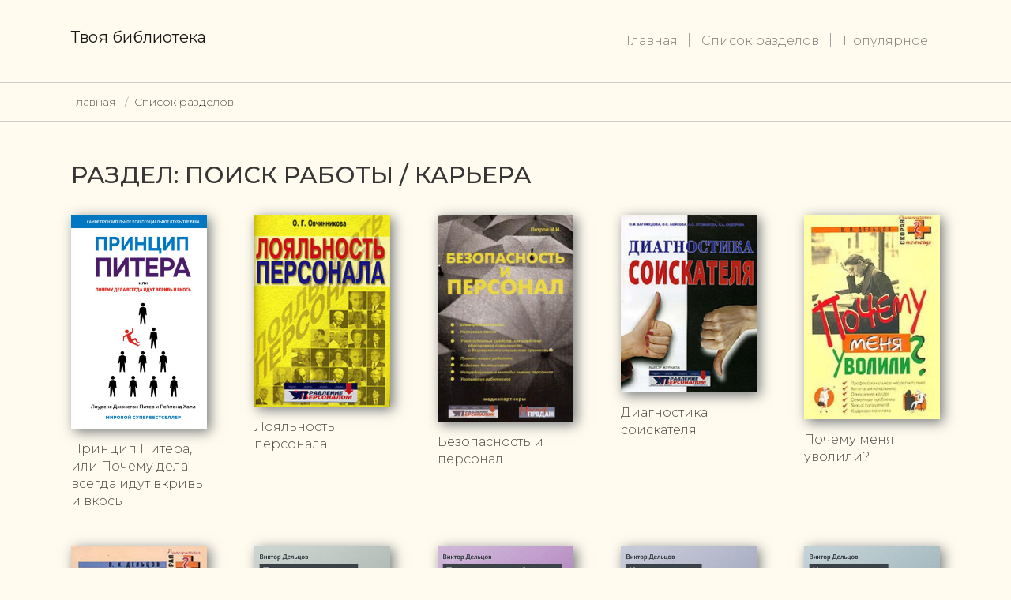

--- FILE ---
content_type: text/html; charset=utf-8
request_url: https://online-lib.ru/5046/
body_size: 7566
content:
<!DOCTYPE html>
<html lang="ru">
<head prefix="og: http://ogp.me/ns# book: http://ogp.me/ns/book#">
    <meta charset="UTF-8">
    <title>поиск работы / карьера < Твоя библиотека</title>
    <meta name="viewport" content="width=device-width, initial-scale=1">
    <link rel="canonical" href="https://online-lib.ru/5046/index.html">
    <link rel="stylesheet" href="/static/css/bootstrap.css">
    <link href="https://fonts.googleapis.com/css?family=Montserrat:200,300,400,500,600,700,800,900" rel="stylesheet">
    <link rel="stylesheet" href="https://cdnjs.cloudflare.com/ajax/libs/font-awesome/4.7.0/css/font-awesome.min.css">
    <link rel="stylesheet" type="text/css" href="/static/css/owl.carousel.min.css">
    <link rel="stylesheet" href="/static/css/styles.css">
    <link rel="stylesheet" href="/static/css/rating.css">
    <link rel="apple-touch-icon" sizes="180x180" href="/static/apple-touch-icon.png">
    <link rel="icon" type="image/png" sizes="32x32" href="/static/favicon-32x32.png">
    <link rel="icon" type="image/png" sizes="16x16" href="/static/favicon-16x16.png">
    <link rel="manifest" href="/static/site.webmanifest">
    <link rel="mask-icon" href="/static/safari-pinned-tab.svg" color="#5bbad5">
    <link rel="shortcut icon" href="/static/favicon.ico">
    <meta name="apple-mobile-web-app-title" content="Your Library">
    <meta name="application-name" content="Your Library">
    <meta name="msapplication-TileColor" content="#2b5797">
    <meta name="msapplication-config" content="/static/browserconfig.xml">
    <meta name="theme-color" content="#ffffff">
    <!-- start OG -->
    <link rel="image_src" href="https://online-lib.ru/static/images/og-cover.jpg" />
    <meta name="description" content="Скачать книги из раздела «поиск работы / карьера» в форматах fb2, epub, pdf, txt или читать онлайн. Комментировать бесплатно полную версию на сайте «Твоя библиотека»" />
    <meta property="vk:image" content="https://online-lib.ru/static/images/og-cover.jpg?vk" />
    <meta property="og:image" content="https://online-lib.ru/static/images/og-cover.jpg" />
    <meta property="og:image:height" content="968" />
    <meta property="og:image:width" content="504" />
    <meta property="og:site_name" content="Твоя библиотека" />
    <meta property="og:title" content="поиск работы / карьера < Твоя библиотека" />
    <meta property="og:description" content="Скачать книги из раздела «поиск работы / карьера» в форматах fb2, epub, pdf, txt или читать онлайн. Комментировать бесплатно полную версию на сайте «Твоя библиотека»" />
    <meta property="og:url" content="https://online-lib.ru/5046/index.html" />
    <meta property="twitter:card" content="summary_large_image" />
    <meta property="twitter:title" content="поиск работы / карьера < Твоя библиотека" />
    <meta property="twitter:description" content="Скачать книги из раздела «поиск работы / карьера» в форматах fb2, epub, pdf, txt или читать онлайн. Комментировать бесплатно полную версию на сайте «Твоя библиотека»" />
    <meta property="twitter:image" content="https://online-lib.ru/static/images/og-cover.jpg" />
    <meta property="twitter:url" content="https://online-lib.ru/5046/index.html" />
    <!-- end OG -->
    <!-- Global site tag (gtag.js) - Google Analytics -->
    <script async src="https://www.googletagmanager.com/gtag/js?id=UA-108864895-3"></script>
    <script>
      window.dataLayer = window.dataLayer || [];
      function gtag(){dataLayer.push(arguments);}
      gtag('js', new Date());

      gtag('config', 'UA-108864895-3');
    </script>
    <!-- / Global site tag (gtag.js) - Google Analytics -->
    <!-- Yandex.Metrika counter -->
    <script type="text/javascript" >
       (function(m,e,t,r,i,k,a){m[i]=m[i]||function(){(m[i].a=m[i].a||[]).push(arguments)};
       m[i].l=1*new Date();k=e.createElement(t),a=e.getElementsByTagName(t)[0],k.async=1,k.src=r,a.parentNode.insertBefore(k,a)})
       (window, document, "script", "https://mc.yandex.ru/metrika/tag.js", "ym");

       ym(61444843, "init", {
            clickmap:true,
            trackLinks:true,
            accurateTrackBounce:true,
            webvisor:true
       });
    </script>
    <noscript><div><img src="https://mc.yandex.ru/watch/61444843" style="position:absolute; left:-9999px;" alt="" /></div></noscript>
    <!-- /Yandex.Metrika counter -->
</head>

<body>
    <header>
        <div class="main-menu">
            <div class="container">
                <nav class="navbar navbar-expand-lg navbar-light">
                    <a class="navbar-brand" href="/">Твоя библиотека</a>
                    <button class="navbar-toggler" type="button" data-toggle="collapse" data-target="#navbarSupportedContent" aria-controls="navbarSupportedContent" aria-expanded="false" aria-label="Toggle navigation">
                        <span class="navbar-toggler-icon"></span>
                    </button>
                    <div class="collapse navbar-collapse" id="navbarSupportedContent">
                        <ul class="navbar-nav ml-auto">
                            <li class="navbar-item">
                                <a href="/" class="nav-link">Главная</a>
                            </li>
                            <li class="navbar-item"><a href="/categories/" class="nav-link">Список разделов</a></li>
                            <li class="navbar-item"><a href="/popular-halfyear.html" class="nav-link">Популярное</a></li>
                        </ul>
                    </div>
                </nav>
            </div>
        </div>
    </header>

    <div class="breadcrumb">
        <div class="container">
            <a class="breadcrumb-item" href="/">Главная</a>
            <a class="breadcrumb-item" href="/categories/">Список разделов</a>
        </div>
    </div>



    <section class="static about-sec">
        <div class="container">
            <h2>Раздел: поиск работы / карьера</h2>
            <div class="recent-book-sec">
                <div class="row">
                    
                    <div class="col-md-3">
                        <div class="item">
                            <a href="/5046/book_lourens-piter_princip-pitera-ili-pochemu-dela-vsegda-idut-vkriv-i-vkos-154467.html"><img src="/static/cover.png" data-src="https://cdn.litres.ru/pub/c/cover_330/154467.jpg?r=202512221853" class="lazyload" alt="Принцип Питера, или Почему дела всегда идут вкривь и вкось. Лоуренс Джонстон Питер" onerror="this.src='/static/cover.png'"></a>
                            <h3>Принцип Питера, или Почему дела всегда идут вкривь и вкось</h3></a>
                        </div>
                    </div>
                    
                    <div class="col-md-3">
                        <div class="item">
                            <a href="/5046/book_oksana-ovchinnikova_loyalnost-personala-165567.html"><img src="/static/cover.png" data-src="https://cdn.litres.ru/pub/c/cover_330/165567.jpg?r=202408170429" class="lazyload" alt="Лояльность персонала. Оксана Овчинникова" onerror="this.src='/static/cover.png'"></a>
                            <h3>Лояльность персонала</h3></a>
                        </div>
                    </div>
                    
                    <div class="col-md-3">
                        <div class="item">
                            <a href="/5046/book_mihail-petrov_bezopasnost-i-personal-165568.html"><img src="/static/cover.png" data-src="https://cdn.litres.ru/pub/c/cover_330/165568.jpg?r=202408170429" class="lazyload" alt="Безопасность и персонал. Михаил Петров" onerror="this.src='/static/cover.png'"></a>
                            <h3>Безопасность и персонал</h3></a>
                        </div>
                    </div>
                    
                    <div class="col-md-3">
                        <div class="item">
                            <a href="/5046/book_oksana-boykova_diagnostika-soiskatelya-165583.html"><img src="/static/cover.png" data-src="https://cdn.litres.ru/pub/c/cover_330/165583.jpg?r=202408170432" class="lazyload" alt="Диагностика соискателя. Наталья Сидорова" onerror="this.src='/static/cover.png'"></a>
                            <h3>Диагностика соискателя</h3></a>
                        </div>
                    </div>
                    
                    <div class="col-md-3">
                        <div class="item">
                            <a href="/5046/book_viktor-delcov_pochemu-menya-uvolili-167961.html"><img src="/static/cover.png" data-src="https://cdn.litres.ru/pub/c/cover_330/167961.jpg?r=202408170536" class="lazyload" alt="Почему меня уволили?. Виктор Дельцов" onerror="this.src='/static/cover.png'"></a>
                            <h3>Почему меня уволили?</h3></a>
                        </div>
                    </div>
                    
                    <div class="col-md-3">
                        <div class="item">
                            <a href="/5046/book_viktor-delcov_pochemu-mne-ne-hvataet-vremeni-167962.html"><img src="/static/cover.png" data-src="https://cdn.litres.ru/pub/c/cover_330/167962.jpg?r=202408170536" class="lazyload" alt="Почему мне не хватает времени?. Виктор Дельцов" onerror="this.src='/static/cover.png'"></a>
                            <h3>Почему мне не хватает времени?</h3></a>
                        </div>
                    </div>
                    
                    <div class="col-md-3">
                        <div class="item">
                            <a href="/5046/book_viktor-delcov_pochemu-mne-ne-daut-sdelat-kareru-167963.html"><img src="/static/cover.png" data-src="https://cdn.litres.ru/pub/c/cover_330/167963.jpg?r=202002201026" class="lazyload" alt="Почему мне не дают сделать карьеру?. Виктор Дельцов" onerror="this.src='/static/cover.png'"></a>
                            <h3>Почему мне не дают сделать карьеру?</h3></a>
                        </div>
                    </div>
                    
                    <div class="col-md-3">
                        <div class="item">
                            <a href="/5046/book_viktor-delcov_pochemu-menya-ne-berut-na-rabotu-167964.html"><img src="/static/cover.png" data-src="https://cdn.litres.ru/pub/c/cover_330/167964.jpg?r=202002201025" class="lazyload" alt="Почему меня не берут на работу?. Виктор Дельцов" onerror="this.src='/static/cover.png'"></a>
                            <h3>Почему меня не берут на работу?</h3></a>
                        </div>
                    </div>
                    
                    <div class="col-md-3">
                        <div class="item">
                            <a href="/5046/book_viktor-delcov_kak-zapoluchit-raspolozhenie-nachalstva-167965.html"><img src="/static/cover.png" data-src="https://cdn.litres.ru/pub/c/cover_330/167965.jpg?r=202002201025" class="lazyload" alt="Как заполучить расположение начальства. Виктор Дельцов" onerror="this.src='/static/cover.png'"></a>
                            <h3>Как заполучить расположение начальства</h3></a>
                        </div>
                    </div>
                    
                    <div class="col-md-3">
                        <div class="item">
                            <a href="/5046/book_viktor-delcov_kak-porazit-na-sobesedovanii-167966.html"><img src="/static/cover.png" data-src="https://cdn.litres.ru/pub/c/cover_330/167966.jpg?r=202002201025" class="lazyload" alt="Как поразить на собеседовании. Виктор Дельцов" onerror="this.src='/static/cover.png'"></a>
                            <h3>Как поразить на собеседовании</h3></a>
                        </div>
                    </div>
                    
                    <div class="col-md-3">
                        <div class="item">
                            <a href="/5046/book_viktor-delcov_kak-zarabotat-deneg-167967.html"><img src="/static/cover.png" data-src="https://cdn.litres.ru/pub/c/cover_330/167967.jpg?r=202002201025" class="lazyload" alt="Как заработать денег. Виктор Дельцов" onerror="this.src='/static/cover.png'"></a>
                            <h3>Как заработать денег</h3></a>
                        </div>
                    </div>
                    
                    <div class="col-md-3">
                        <div class="item">
                            <a href="/5046/book_evgeniya-shackaya_shkola-stervy-2-karera-ya-ee-sdelala-169383.html"><img src="/static/cover.png" data-src="https://cdn.litres.ru/pub/c/cover_330/169383.jpg?r=202408170603" class="lazyload" alt="Школа стервы-2. Карьера – я ее сделала!. Евгения Шацкая" onerror="this.src='/static/cover.png'"></a>
                            <h3>Школа стервы-2. Карьера – я ее сделала!</h3></a>
                        </div>
                    </div>
                    
                    <div class="col-md-3">
                        <div class="item">
                            <a href="/5046/book_gleb-chernigovcev_100-cposobov-nayti-rabotu-176726.html"><img src="/static/cover.png" data-src="https://cdn.litres.ru/pub/c/cover_330/176726.jpg?r=202408170847" class="lazyload" alt="100 cпособов найти работу. Глеб Черниговцев" onerror="this.src='/static/cover.png'"></a>
                            <h3>100 cпособов найти работу</h3></a>
                        </div>
                    </div>
                    
                    <div class="col-md-3">
                        <div class="item">
                            <a href="/5046/book_viktor-delcov_pochemu-ya-ne-mogu-sdelat-kareru-182052.html"><img src="/static/cover.png" data-src="https://cdn.litres.ru/pub/c/cover_330/182052.jpg?r=202002200811" class="lazyload" alt="Почему я не могу сделать карьеру?. Виктор Дельцов" onerror="this.src='/static/cover.png'"></a>
                            <h3>Почему я не могу сделать карьеру?</h3></a>
                        </div>
                    </div>
                    
                    <div class="col-md-3">
                        <div class="item">
                            <a href="/5046/book_viktor-delcov_pochemu-ya-ne-mogu-ustroitsya-na-rabotu-182053.html"><img src="/static/cover.png" data-src="https://cdn.litres.ru/pub/c/cover_330/182053.jpg?r=202002200812" class="lazyload" alt="Почему я не могу устроиться на работу?. Виктор Дельцов" onerror="this.src='/static/cover.png'"></a>
                            <h3>Почему я не могу устроиться на работу?</h3></a>
                        </div>
                    </div>
                    
                    <div class="col-md-3">
                        <div class="item">
                            <a href="/5046/book_viktoriya-isaeva_krizis-vremya-delat-kareru-182877.html"><img src="/static/cover.png" data-src="https://cdn.litres.ru/pub/c/cover_330/182877.jpg?r=202002200745" class="lazyload" alt="Кризис – время делать карьеру. Виктория Исаева" onerror="this.src='/static/cover.png'"></a>
                            <h3>Кризис – время делать карьеру</h3></a>
                        </div>
                    </div>
                    
                    <div class="col-md-3">
                        <div class="item">
                            <a href="/5046/book_denis-shevchuk_kak-ustroitsya-na-horoshuu-vysokooplachivaemuu-rabotu-i-pos-184088.html"><img src="/static/cover.png" data-src="https://cdn.litres.ru/pub/c/cover_330/184088.jpg?r=202002200720" class="lazyload" alt="Как устроиться на хорошую высокооплачиваемую работу и построить успешную карьеру. Денис Шевчук" onerror="this.src='/static/cover.png'"></a>
                            <h3>Как устроиться на хорошую высокооплачиваемую работу и построить успешную карьеру</h3></a>
                        </div>
                    </div>
                    
                    <div class="col-md-3">
                        <div class="item">
                            <a href="/5046/book_valeriya-ivleva_nastolnaya-kniga-rossiyskogo-karerista-239362.html"><img src="/static/cover.png" data-src="https://cdn.litres.ru/pub/c/cover_330/239362.jpg?r=202002200704" class="lazyload" alt="Настольная книга российского карьериста. Валерия Владимировна Ивлева" onerror="this.src='/static/cover.png'"></a>
                            <h3>Настольная книга российского карьериста</h3></a>
                        </div>
                    </div>
                    
                    <div class="col-md-3">
                        <div class="item">
                            <a href="/5046/book_raznoe_des-finances-de-l-angleterre-381782.html"><img src="/static/cover.png" data-src="https://cdn.litres.ru/pub/c/cover_330/381782.jpg?r=201811240309" class="lazyload" alt="Des finances de l'Angleterre. Группа авторов" onerror="this.src='/static/cover.png'"></a>
                            <h3>Des finances de l'Angleterre</h3></a>
                        </div>
                    </div>
                    
                    <div class="col-md-3">
                        <div class="item">
                            <a href="/5046/book_mihail-rogozhin_uvolnenie-kak-zaschitit-svoi-prava-i-nayti-novuu-rabotu-422342.html"><img src="/static/cover.png" data-src="https://cdn.litres.ru/pub/c/cover_330/422342.jpg?r=202408171404" class="lazyload" alt="Увольнение. Как защитить свои права и найти новую работу. Михаил Рогожин" onerror="this.src='/static/cover.png'"></a>
                            <h3>Увольнение. Как защитить свои права и найти новую работу</h3></a>
                        </div>
                    </div>
                    
                    <div class="col-md-3">
                        <div class="item">
                            <a href="/5046/book_sergey-lysov_vstan-s-divana-kak-sozdat-svoy-biznes-i-stat-nezavisimym-424932.html"><img src="/static/cover.png" data-src="https://cdn.litres.ru/pub/c/cover_330/424932.jpg?r=201208031052" class="lazyload" alt="Встань с дивана! Как создать свой бизнес и стать независимым. Сергей Александрович Лысов" onerror="this.src='/static/cover.png'"></a>
                            <h3>Встань с дивана! Как создать свой бизнес и стать независимым</h3></a>
                        </div>
                    </div>
                    
                    <div class="col-md-3">
                        <div class="item">
                            <a href="/5046/book_andrey-grecov_100-populyarnyh-professiy-psihologiya-uspeshnoy-karery-dlya-583385.html"><img src="/static/cover.png" data-src="https://cdn.litres.ru/pub/c/cover_330/583385.jpg?r=202002110128" class="lazyload" alt="100 популярных профессий. Психология успешной карьеры для старшеклассников и студентов. А. Г. Грецов" onerror="this.src='/static/cover.png'"></a>
                            <h3>100 популярных профессий. Психология успешной карьеры для старшеклассников и студентов</h3></a>
                        </div>
                    </div>
                    
                    <div class="col-md-3">
                        <div class="item">
                            <a href="/5046/book_aleksandr-vem_imidzh-put-k-uspehu-585345.html"><img src="/static/cover.png" data-src="https://cdn.litres.ru/pub/c/cover_330/585345.jpg?r=202002110131" class="lazyload" alt="Имидж – путь к успеху. Александр Вемъ" onerror="this.src='/static/cover.png'"></a>
                            <h3>Имидж – путь к успеху</h3></a>
                        </div>
                    </div>
                    
                    <div class="col-md-3">
                        <div class="item">
                            <a href="/5046/book_natalya-eremich_taym-menedzhment-dlya-zhenschin-kak-vse-uspevat-585785.html"><img src="/static/cover.png" data-src="https://cdn.litres.ru/pub/c/cover_330/585785.jpg?r=202408190204" class="lazyload" alt="Тайм-менеджмент для женщин. Как все успевать. Наталья Еремич" onerror="this.src='/static/cover.png'"></a>
                            <h3>Тайм-менеджмент для женщин. Как все успевать</h3></a>
                        </div>
                    </div>
                    
                    <div class="col-md-3">
                        <div class="item">
                            <a href="/5046/book_ilya-melnikov_kak-proizvesti-horoshee-vpechatlenie-639875.html"><img src="/static/cover.png" data-src="https://cdn.litres.ru/pub/c/cover_330/639875.jpg?r=202002110347" class="lazyload" alt="Как произвести хорошее впечатление?. И. В. Мельников" onerror="this.src='/static/cover.png'"></a>
                            <h3>Как произвести хорошее впечатление?</h3></a>
                        </div>
                    </div>
                    
                    <div class="col-md-3">
                        <div class="item">
                            <a href="/5046/book_valentin-solomenchuk_kak-sdelat-kareru-s-pomoschu-interneta-640305.html"><img src="/static/cover.png" data-src="https://cdn.litres.ru/pub/c/cover_330/640305.jpg?r=202002110354" class="lazyload" alt="Как сделать карьеру с помощью Интернета. Валентин Соломенчук" onerror="this.src='/static/cover.png'"></a>
                            <h3>Как сделать карьеру с помощью Интернета</h3></a>
                        </div>
                    </div>
                    
                    <div class="col-md-3">
                        <div class="item">
                            <a href="/5046/book_aleksey-viktorovich-sergeev_biznes-trener-professiya-1-3931475.html"><img src="/static/cover.png" data-src="https://cdn.litres.ru/pub/c/cover_330/3931475.jpg?r=202002111236" class="lazyload" alt="Бизнес-тренер. Профессия №1. А. В. Жукова" onerror="this.src='/static/cover.png'"></a>
                            <h3>Бизнес-тренер. Профессия №1</h3></a>
                        </div>
                    </div>
                    
                    <div class="col-md-3">
                        <div class="item">
                            <a href="/5046/book_lidiya-kudryashova_111-baek-dlya-rukovoditeley-3933105.html"><img src="/static/cover.png" data-src="https://cdn.litres.ru/pub/c/cover_330/3933105.jpg?r=202002111239" class="lazyload" alt="111 баек для руководителей. Лидия Кудряшова" onerror="this.src='/static/cover.png'"></a>
                            <h3>111 баек для руководителей</h3></a>
                        </div>
                    </div>
                    
                    <div class="col-md-3">
                        <div class="item">
                            <a href="/5046/book_elena-moll_upravlenie-kareroy-menedzhera-3934765.html"><img src="/static/cover.png" data-src="https://cdn.litres.ru/pub/c/cover_330/3934765.jpg?r=202002200455" class="lazyload" alt="Управление карьерой менеджера. Е. Г. Молл" onerror="this.src='/static/cover.png'"></a>
                            <h3>Управление карьерой менеджера</h3></a>
                        </div>
                    </div>
                    
                    <div class="col-md-3">
                        <div class="item">
                            <a href="/5046/book_dmitriy-skuratovich_legkiy-sposob-nayti-horoshuu-rabotu-3937235.html"><img src="/static/cover.png" data-src="https://cdn.litres.ru/pub/c/cover_330/3937235.jpg?r=202002200447" class="lazyload" alt="Легкий способ найти хорошую работу. Дмитрий Скуратович" onerror="this.src='/static/cover.png'"></a>
                            <h3>Легкий способ найти хорошую работу</h3></a>
                        </div>
                    </div>
                    
                    <div class="col-md-3">
                        <div class="item">
                            <a href="/5046/book_nina-abelmas_testy-pri-prieme-na-rabotu-kak-uspeshno-proyti-sobesedovanie-3941325.html"><img src="/static/cover.png" data-src="https://cdn.litres.ru/pub/c/cover_330/3941325.jpg?r=202002111310" class="lazyload" alt="Тесты при приеме на работу. Как успешно пройти собеседование. Нина Абельмас" onerror="this.src='/static/cover.png'"></a>
                            <h3>Тесты при приеме на работу. Как успешно пройти собеседование</h3></a>
                        </div>
                    </div>
                    
                    <div class="col-md-3">
                        <div class="item">
                            <a href="/5046/book_dzhosh-kaufman_sam-sebe-mba-samoobrazovanie-na-100-3953915.html"><img src="/static/cover.png" data-src="https://cdn.litres.ru/pub/c/cover_330/3953915.jpg?r=202511261402" class="lazyload" alt="Сам себе MBA. Самообразование на 100%. Джош Кауфман" onerror="this.src='/static/cover.png'"></a>
                            <h3>Сам себе MBA. Самообразование на 100%</h3></a>
                        </div>
                    </div>
                    
                    <div class="col-md-3">
                        <div class="item">
                            <a href="/5046/book_donald-tramp_kak-stat-bogatym-4238125.html"><img src="/static/cover.png" data-src="https://cdn.litres.ru/pub/c/cover_330/4238125.jpg?r=201611060114" class="lazyload" alt="Как стать богатым. Дональд Джон Трамп" onerror="this.src='/static/cover.png'"></a>
                            <h3>Как стать богатым</h3></a>
                        </div>
                    </div>
                    
                    <div class="col-md-3">
                        <div class="item">
                            <a href="/5046/book_irina-hakamada_dao-zhizni-master-klass-ot-ubezhdennogo-individualista-4243195.html"><img src="/static/cover.png" data-src="https://cdn.litres.ru/pub/c/cover_330/4243195.jpg?r=202011011209" class="lazyload" alt="Дао жизни. Мастер-класс от убежденного индивидуалиста. Ирина Хакамада" onerror="this.src='/static/cover.png'"></a>
                            <h3>Дао жизни. Мастер-класс от убежденного индивидуалиста</h3></a>
                        </div>
                    </div>
                    
                    <div class="col-md-3">
                        <div class="item">
                            <a href="/5046/book_dzheffri-foks_kak-stat-generalnym-direktorom-pravila-voshozhdeniya-k-versh-4245485.html"><img src="/static/cover.png" data-src="https://cdn.litres.ru/pub/c/cover_330/4245485.jpg?r=201607282326" class="lazyload" alt="Как стать генеральным директором. Правила восхождения к вершинам власти в любой организации. Джеффри Дж. Фокс" onerror="this.src='/static/cover.png'"></a>
                            <h3>Как стать генеральным директором. Правила восхождения к вершинам власти в любой организации</h3></a>
                        </div>
                    </div>
                    
                    <div class="col-md-3">
                        <div class="item">
                            <a href="/5046/book_stiven-kovi_karernoe-preimuschestvo-prakticheskie-rekomendacii-4246055.html"><img src="/static/cover.png" data-src="https://cdn.litres.ru/pub/c/cover_330/4246055.jpg?r=202201041523" class="lazyload" alt="Карьерное преимущество: Практические рекомендации. Стивен Кови" onerror="this.src='/static/cover.png'"></a>
                            <h3>Карьерное преимущество: Практические рекомендации</h3></a>
                        </div>
                    </div>
                    
                    <div class="col-md-3">
                        <div class="item">
                            <a href="/5046/book_andrey-shlyahov_top-menedzher-mafii-polnyy-kurs-po-likvidacii-konkurentov-4442402.html"><img src="/static/cover.png" data-src="https://cdn.litres.ru/pub/c/cover_330/4442402.jpg?r=202002111428" class="lazyload" alt="Топ-менеджер мафии. Полный курс по ликвидации конкурентов. Андрей Шляхов" onerror="this.src='/static/cover.png'"></a>
                            <h3>Топ-менеджер мафии. Полный курс по ликвидации конкурентов</h3></a>
                        </div>
                    </div>
                    
                    <div class="col-md-3">
                        <div class="item">
                            <a href="/5046/book_nikolay-obozov_intensivnaya-podgotovka-menedzhera-4559363.html"><img src="/static/cover.png" data-src="https://cdn.litres.ru/pub/c/cover_330/4559363.jpg?r=202002111437" class="lazyload" alt="Интенсивная подготовка менеджера. Николай Обозов" onerror="this.src='/static/cover.png'"></a>
                            <h3>Интенсивная подготовка менеджера</h3></a>
                        </div>
                    </div>
                    
                    <div class="col-md-3">
                        <div class="item">
                            <a href="/5046/book_valeriya-bashkirova_vybor-karery-5003043.html"><img src="/static/cover.png" data-src="https://cdn.litres.ru/pub/c/cover_330/5003043.jpg?r=202002111656" class="lazyload" alt="Выбор карьеры. Группа авторов" onerror="this.src='/static/cover.png'"></a>
                            <h3>Выбор карьеры</h3></a>
                        </div>
                    </div>
                    
                    <div class="col-md-3">
                        <div class="item">
                            <a href="/5046/book_aleksandr-solovev_vybor-professii-5004460.html"><img src="/static/cover.png" data-src="https://cdn.litres.ru/pub/c/cover_330/5004460.jpg?r=202002111657" class="lazyload" alt="Выбор профессии. Александр Соловьев" onerror="this.src='/static/cover.png'"></a>
                            <h3>Выбор профессии</h3></a>
                        </div>
                    </div>
                    
                    <div class="col-md-3">
                        <div class="item">
                            <a href="/5046/book_dzheffri-foks_ne-toropites-posylat-rezume-netradicionnye-sovety-tem-kto-ho-5025954.html"><img src="/static/cover.png" data-src="https://cdn.litres.ru/pub/c/cover_330/5025954.jpg?r=201809190123" class="lazyload" alt="Не торопитесь посылать резюме: Нетрадиционные советы тем, кто хочет найти работу свой мечты. Джеффри Дж. Фокс" onerror="this.src='/static/cover.png'"></a>
                            <h3>Не торопитесь посылать резюме: Нетрадиционные советы тем, кто хочет найти работу свой мечты</h3></a>
                        </div>
                    </div>
                    
                    <div class="col-md-3">
                        <div class="item">
                            <a href="/5046/book_nikita-nepryahin_kak-vystupat-publichno-5313274.html"><img src="/static/cover.png" data-src="https://cdn.litres.ru/pub/c/cover_330/5313274.jpg?r=201505272106" class="lazyload" alt="Как выступать публично. Никита Непряхин" onerror="this.src='/static/cover.png'"></a>
                            <h3>Как выступать публично</h3></a>
                        </div>
                    </div>
                    
                    <div class="col-md-3">
                        <div class="item">
                            <a href="/5046/book_richard-templar_pravila-karery-vse-chto-nuzhno-dlya-sluzhebnogo-rosta-6129729.html"><img src="/static/cover.png" data-src="https://cdn.litres.ru/pub/c/cover_330/6129729.jpg?r=201809181217" class="lazyload" alt="Правила карьеры. Все, что нужно для служебного роста. Ричард Темплар" onerror="this.src='/static/cover.png'"></a>
                            <h3>Правила карьеры. Все, что нужно для служебного роста</h3></a>
                        </div>
                    </div>
                    
                    <div class="col-md-3">
                        <div class="item">
                            <a href="/5046/book_ketti-lin_treydery-millionery-kak-pereigrat-professionalov-uoll-strit-na-i-6131916.html"><img src="/static/cover.png" data-src="https://cdn.litres.ru/pub/c/cover_330/6131916.jpg?r=202404252203" class="lazyload" alt="Трейдеры-миллионеры. Как переиграть профессионалов Уолл-стрит на их собственном поле. Борис Шлоссберг" onerror="this.src='/static/cover.png'"></a>
                            <h3>Трейдеры-миллионеры. Как переиграть профессионалов Уолл-стрит на их собственном поле</h3></a>
                        </div>
                    </div>
                    
                    <div class="col-md-3">
                        <div class="item">
                            <a href="/5046/book_a-l-mazin_konkurentosposobnost-uchastnikov-trudovyh-otnosheniy-6539150.html"><img src="/static/cover.png" data-src="https://cdn.litres.ru/pub/c/cover_330/6539150.jpg?r=201811071440" class="lazyload" alt="Конкурентоспособность участников трудовых отношений. А. Л. Мазин" onerror="this.src='/static/cover.png'"></a>
                            <h3>Конкурентоспособность участников трудовых отношений</h3></a>
                        </div>
                    </div>
                    
                    <div class="col-md-3">
                        <div class="item">
                            <a href="/5046/book_marina-gorkina_pyat-shagov-ot-menedzhera-do-pr-direktora-6877117.html"><img src="/static/cover.png" data-src="https://cdn.litres.ru/pub/c/cover_330/6877117.jpg?r=201809191440" class="lazyload" alt="Пять шагов от менеджера до PR-директора. Марина Горкина" onerror="this.src='/static/cover.png'"></a>
                            <h3>Пять шагов от менеджера до PR-директора</h3></a>
                        </div>
                    </div>
                    
                    <div class="col-md-3">
                        <div class="item">
                            <a href="/5046/book_igor-simdyanov_programmirovanie-stupeni-uspeshnoy-karery-6986392.html"><img src="/static/cover.png" data-src="https://cdn.litres.ru/pub/c/cover_330/6986392.jpg?r=201811061036" class="lazyload" alt="Программирование: ступени успешной карьеры. Максим Кузнецов" onerror="this.src='/static/cover.png'"></a>
                            <h3>Программирование: ступени успешной карьеры</h3></a>
                        </div>
                    </div>
                    
                    <div class="col-md-3">
                        <div class="item">
                            <a href="/5046/book_geyl-makdauell_karera-programmista-8343620.html"><img src="/static/cover.png" data-src="https://cdn.litres.ru/pub/c/cover_330/8343620.jpg?r=202102251731" class="lazyload" alt="Карьера программиста. Гэйл Лакман Макдауэлл" onerror="this.src='/static/cover.png'"></a>
                            <h3>Карьера программиста</h3></a>
                        </div>
                    </div>
                    
                    <div class="col-md-3">
                        <div class="item">
                            <a href="/5046/book_sergey-simakov_ya-b-v-izdateli-poshel-predprinimatelstvo-izdatelskoe-delo-8490681.html"><img src="/static/cover.png" data-src="https://cdn.litres.ru/pub/c/cover_330/8490681.jpg?r=201811041917" class="lazyload" alt="Я б в издатели пошёл… Предпринимательство & издательское дело. Учебное пособие. Сергей Симаков" onerror="this.src='/static/cover.png'"></a>
                            <h3>Я б в издатели пошёл… Предпринимательство & издательское дело. Учебное пособие</h3></a>
                        </div>
                    </div>
                    
                    <div class="col-md-3">
                        <div class="item">
                            <a href="/5046/book_aleksandr-kichaev_kak-upravlyat-reputaciey-i-scenariyami-svoey-zhizni-bren-8634785.html"><img src="/static/cover.png" data-src="https://cdn.litres.ru/pub/c/cover_330/8634785.jpg?r=202002120746" class="lazyload" alt="Как управлять репутацией и сценариями своей жизни. Бренд-коучинг и психоэнергетика лидера. Александр Кичаев" onerror="this.src='/static/cover.png'"></a>
                            <h3>Как управлять репутацией и сценариями своей жизни. Бренд-коучинг и психоэнергетика лидера</h3></a>
                        </div>
                    </div>
                    
                </div>
            </div>
            <div class="uk-pagination uk-flex-center">
                <li class="uk-active"><span>1</span></li><li><a href="index2.html">2</a></li><li><a href="index3.html">3</a></li><li><a href="index4.html">4</a></li><li class="uk-disabled"><span>...</span></li><li><a href="index13.html">13</a></li><li><a href="index2.html"><span uk-pagination-next></span></a></li>
            </div>
        </div>
    </section>


    <footer>
        <div class="container">
            <div class="row">
                <div class="col-md-3">
                    <div class="navigation">
                        <h4>Навигация</h4>
                        <ul>
                            <li><a href="/">Главная</a></li>
                            <li><a href="/categories/">Список разделов</a></li>
                            <li><a href="/drafts.html">Черновики</a></li>
                        </ul>
                    </div>
                </div>
                <div class="col-md-3">
                    <div class="navigation">
                        <h4>⠀</h4>
                        <ul>
                            <li><a href="/popular-halfyear.html">Популярное за полгода</a></li>
                            <li><a href="/popular-week.html">Популярное за неделю</a></li>
                            <li><a href="/popular-day.html">Популярное за день</a></li>
                        </ul>
                    </div>
                </div>
                <div class="col-md-2">
                    <div class="navigation">
                        <h4>Помощь</h4>
                        <ul>
                            <li><a href="/copyright.html">Правообладателям</a></li>
                        </ul>
                    </div>
                </div>
            </div>
        </div>
        <div class="copy-right">
            <div class="container">
                <div class="row">
                    <div class="col-md-6">
                        <h5>&copy; 2011-2024. Your Library. All Rights Reserved.</h5>
                    </div>
                </div>
            </div>
        </div>
    </footer>
    <script src="/static/js/jquery.min.js"></script>
    <script src="/static/js/bootstrap.min.js"></script>
    <script type="text/javascript" src="/static/js/owl.carousel.min.js"></script>
    <script src="/static/js/custom.js"></script>
    <script src="/static/js/lazysizes.min.js" async></script>


</body>
</html>

--- FILE ---
content_type: text/css
request_url: https://online-lib.ru/static/css/styles.css
body_size: 4798
content:
/*
	Book Store Sass Theme
	Author: Vinay Reddy
	version: 0.0.1
*/
/* BASE */
/* Font family */
/* color */
/* Font size */
/* mixin */
body {
  margin: 0px;
  padding: 0px;
  font-family: 'Montserrat', sans-serif;
  color: #000;
  background-color: #fffbef;
  float: left;
  width: 100%; }

* {
  -webkit-box-sizing: border-box;
  -moz-box-sizing: border-box;
  box-sizing: border-box; }

*:before, *:after {
  -webkit-box-sizing: border-box;
  -moz-box-sizing: border-box;
  box-sizing: border-box; }

h1, h2, h3, h4, h5, h6, ul {
  margin: 0px;
  padding: 0px; }

input {
  font-family: 'Raleway', sans-serif;
  outline: 0; }

textarea {
  font-family: 'Raleway', sans-serif;
  outline: 0; }

.btn {
  background: #ff9700;
  opacity: 1;
  color: #fff;
  text-transform: uppercase;
  padding: 15px 20px 11px;
  font-size: 16px;
  font-weight: 500;
  letter-spacing: 0.4px;
  border: 2px solid #ff9700;
  border-radius: 2px; }
  .btn:hover {
    background: #fff;
    color: #ff9700; }

a.btn {
   color: #fff;
}

.container {
  width: 1200px;
  padding: 0 50px;
  max-width: 1200px; }

section {
  float: left;
  width: 100%; }

.gray-btn {
  background: #ccc;
  border: 2px solid #ccc;
  font-size: 16px;
  font-weight: 500; }
  .gray-btn:hover {
    background: #fff;
    color: #ccc; }

.green-btn {
  background: #00d800;
  border: 2px solid #00d800;
  font-size: 16px;
  font-weight: 500; }
  .green-btn:hover {
    background: #fff;
    color: #00d800; }

.blue-btn {
  background: #0072bc;
  border: 2px solid #0072bc;
  font-size: 16px;
  font-weight: 500; }
  .blue-btn:hover {
    background: #fff;
    color: #0072bc; }

.black {
  background: #252525;
  border: 2px solid #252525; }
  font-size: 16px;
  font-weight: 300; }
  .black:hover {
    background: transparent;
    color: #252525; }

img {
  max-width: 100%; }

/* modules */
/* layouts */
header .header-top {
  background: #fcba68;
  color: #fff;
  padding: 7px 0 7px; }
  header .header-top .web-url {
    font-size: 12px;
    border-bottom: 1px solid;
    color: #fff;
    line-height: 11px;
    display: inline-block;
    font-style: italic; }
    header .header-top .web-url:hover {
      text-decoration: none;
      border: 0; }
  header .header-top h5 {
    font-size: 16px;
    font-weight: 300; }
  header .header-top .ph-number {
    float: right; }
  header .header-top .row {
    align-items: center; }
header .main-menu {
  padding: 40px 0; }
  header .main-menu .navbar {
    padding: 0; }
  header .main-menu .navbar-brand {
    padding: 0;
    margin-top: -10px; }
  header .main-menu .navbar-light .navbar-nav .navbar-item {
    padding: 0 15px;
    position: relative; }
    header .main-menu .navbar-light .navbar-nav .navbar-item:after {
      content: '';
      width: 1px;
      height: 18px;
      float: right;
      background: #a3a3a3;
      position: absolute;
      right: 0;
      top: 2px; }
    header .main-menu .navbar-light .navbar-nav .navbar-item:last-child:after {
      display: none; }
    header .main-menu .navbar-light .navbar-nav .navbar-item.active {
      color: #000; }
      header .main-menu .navbar-light .navbar-nav .navbar-item.active:after {
        background: #000; }
  header .main-menu .navbar-light .navbar-nav .nav-link {
    padding: 0;
    font-weight: 300; }
  header .main-menu .form-inline {
    border: 1px solid #e7e7e7;
    padding-right: 10px; }
    header .main-menu .form-inline input {
      border: 0;
      font-size: 12px;
      height: 32px;
      outline: 0; }
      header .main-menu .form-inline input:focus {
        outline: 0;
        box-shadow: none; }
    header .main-menu .form-inline .fa {
      color: #e7e7e7;
      font-size: 12px; }
header .cart {
  padding: 0 10px;
  margin-right: 10px;
  position: relative;
  margin-top: 2px !important; }
  header .cart .quntity {
    font-size: 9px;
    position: absolute;
    top: -3px;
    right: 0;
    background: red;
    width: 15px;
    height: 15px;
    border-radius: 50%;
    text-align: center;
    color: #fff;
    padding: 1px 0; }

.slider {
  float: left;
  width: 100%;
  margin-bottom: 50px; }
  .slider .slide {
    position: relative; }
    .slider .slide .content {
      position: absolute;
      top: 0;
      width: 100%;
      background: rgba(0, 0, 0, 0.3);
      height: 100%;
      color: #fff;
      text-align: center;
      display: flex;
      align-items: center; }
      .slider .slide .content .title {
        margin: 0 auto;
        text-align: center;
        width: 100%; }
        .slider .slide .content .title h3 {
          font-size: 30px;
          text-transform: uppercase;
          font-weight: 300;
          margin-bottom: 15px; }
        .slider .slide .content .title h5 {
          font-size: 24px;
          text-transform: uppercase;
          font-weight: 300;
          margin-bottom: 40px; }
  .slider .owl-dots {
    position: absolute;
    bottom: 30px;
    width: 100%;
    text-align: center; }
  .slider button.owl-dot {
    width: 10px;
    height: 10px;
    background: #fff;
    border-radius: 50%;
    margin: 0 5px; }
    .slider button.owl-dot.active {
      background: #ff9700; }

.recomended-sec {
  text-align: center;
  margin-bottom: 80px; }
  .recomended-sec h2 {
    display: inline-block;
    font-size: 30px;
    padding: 0 15px;
    background: #fff;
    padding: 0 15px;
    position: relative;
    text-transform: uppercase;
    color: #363636; }
  .recomended-sec hr {
    margin: 0;
    margin-top: -20px;
    border-top: 1px solid #999999; }
  .recomended-sec .title {
    margin-bottom: 70px; }
  .recomended-sec .item {
    border: 1px solid #d5d5d5;
    padding: 14px 10px;
    cursor: pointer;
    position: relative; }
    .recomended-sec .item img {
      margin-bottom: 15px;
      max-width: 100%; }
    .recomended-sec .item h3 {
      font-size: 16px;
      text-transform: uppercase;
      font-weight: 300;
      margin-bottom: 10px;
      height: 22px;
      overflow: hidden;
      text-overflow: ellipsis; }
    .recomended-sec .item h6 {
      font-size: 12px; }
      .recomended-sec .item h6 span {
        color: #ff0000; }
      .recomended-sec .item h6 a {
        color: #000;
        border-bottom: 1px solid #d5d5d5;
        padding-bottom: 1px; }
        .recomended-sec .item h6 a:hover {
          text-decoration: none;
          border-bottom: 0;
          color: #ff9700; }
    .recomended-sec .item .hover {
      position: absolute;
      background: rgba(204, 204, 204, 0.7);
      visibility: hidden;
      width: 100%;
      height: 100%;
      top: 0;
      left: 0;
      vertical-align: middle;
      align-items: center;
      display: flex;
      transition: all .4s ease;
      opacity: 0; }
      .recomended-sec .item .hover span {
        margin: 0 auto;
        font-size: 50px;
        margin-top: 40px;
        transition: all 0.4s; }
      .recomended-sec .item .hover a {
        width: 100%;
        height: 100%;
        align-items: center;
        display: flex;
        color: #000; }
    .recomended-sec .item:hover .hover {
      visibility: visible;
      opacity: 1; }
    .recomended-sec .item:hover span {
      margin-top: 0; }
    .recomended-sec .item .sale {
      background: #f9372c;
      padding: 10px 24px;
      position: absolute;
      top: 0;
      left: 0;
      text-transform: uppercase;
      color: #fff; }

.about-sec {
  margin-bottom: 80px;
  background: #f7f4f0;
  float: left;
  width: 100%; }
  .about-sec .about-img {
    float: left;
    width: 40%; }
    .about-sec .about-img figure {
      height: 550px;
      width: 100%;
      background-position: center bottom !important;
      margin-bottom: 0; }
  .about-sec .about-content {
    max-width: 600px;
    float: left;
    padding: 60px 0;
    padding-left: 60px; }
    .about-sec .about-content h2 {
      text-transform: uppercase;
      font-size: 30px;
      font-weight: 400;
      margin-bottom: 25px; }
    .about-sec .about-content p {
      font-size: 16px;
      line-height: 28px;
      margin-bottom: 30px; }
    .about-sec .about-content .btn-sec {
      margin-top: 58px; }
      .about-sec .about-content .btn-sec .btn {
        margin-right: 10px; }
      .about-sec .about-content .btn-sec .black {
        background: #252525;
        border: 2px solid #252525; }
        .about-sec .about-content .btn-sec .black:hover {
          background: transparent;
          color: #252525; }

.recent-book-sec {
  text-align: center;
  margin-bottom: 130px; }
  .recent-book-sec h2 {
    display: inline-block;
    padding: 0 15px;
    background: #fff;
    padding: 0 15px;
    position: relative;
    font-size: 30px;
    text-transform: uppercase;
    color: #363636; }
  .recent-book-sec hr {
    margin: 0;
    margin-top: -20px;
    border-top: 1px solid #999999; }
  .recent-book-sec .title {
    margin-bottom: 80px; }
  .recent-book-sec .item {
    text-align: left;
    margin-bottom: 45px; }
    .recent-book-sec .item img {
      margin-bottom: 15px;
      max-width: 100%;
      cursor: pointer;
      box-shadow: 4px 4px 15px rgba(29, 37, 47, 0.6); }
    .recent-book-sec .item img:hover + h3 {
      text-decoration: underline; }
    .recent-book-sec .item h3 {
      font-size: 16px;
      line-height: 22px;
      font-weight: 300;
      margin-bottom: 10px; }
      .recent-book-sec .item h3 a {
        color: inherit; }
    .recent-book-sec .item h6 {
      font-size: 12px; }
      .recent-book-sec .item h6 span {
        color: #ff0000; }
      .recent-book-sec .item h6 a {
        color: #000;
        border-bottom: 1px solid #d5d5d5;
        padding-bottom: 1px; }
        .recent-book-sec .item h6 a:hover {
          text-decoration: none;
          border-bottom: 0;
          color: #ff9700; }
  .recent-book-sec .row {
    margin: 0 -30px; }
    .recent-book-sec .row .col-lg-2 {
      padding: 0 30px;
      -ms-flex: 20%;
      flex: 20%;
      max-width: 20%; }
  .recent-book-sec .btn-sec {
    margin-top: 20px; }

.features-sec {
  margin-bottom: 100px; }
  .features-sec ul li {
    text-align: center;
    padding: 0 20px 60px;
    border: 1px solid #cacaca;
    float: left;
    width: 33.333%;
    list-style: none;
    border-left: 0; }
    .features-sec ul li:first-child {
      border-left: 1px solid #cacaca; }
    .features-sec ul li span.icon {
      width: 65px;
      height: 65px;
      border: 1px solid #cbcbcb;
      display: block;
      border-radius: 50%;
      margin-top: -33px;
      margin: 0 auto;
      margin-top: -33px;
      background: #fff;
      font-size: 22px;
      vertical-align: middle;
      padding: 15px 0;
      color: #ffaf00;
      margin-bottom: 30px; }
      .features-sec ul li span.icon.return {
        color: #00aeef; }
      .features-sec ul li span.icon.chat {
        color: #00a99d; }
    .features-sec ul li h3 {
      font-size: 24px;
      font-weight: 400;
      margin-bottom: 8px; }
    .features-sec ul li h5 {
      font-size: 16px;
      font-weight: 300;
      margin-bottom: 20px; }
    .features-sec ul li h6 {
      font-size: 14px;
      font-weight: 300;
      line-height: 24px;
      opacity: 0.7; }

.offers-sec {
  padding: 90px 0;
  background-position: center !important;
  background-size: cover !important;
  position: relative; }
  .offers-sec .detail {
    background: #fff;
    padding: 60px 44px;
    position: relative; }
    .offers-sec .detail h3 {
      font-size: 24px;
      font-weight: 400;
      margin-bottom: 8px; }
    .offers-sec .detail h6 {
      font-size: 16px;
      font-weight: 300;
      padding-right: 28px;
      line-height: 28px;
      margin-bottom: 30px; }
    .offers-sec .detail .icon-point {
      position: absolute;
      bottom: 0;
      right: 0;
      opacity: 0.3;
      padding-bottom: 10px; }
      .offers-sec .detail .icon-point.amount {
        opacity: 1;
        padding: 10px 10px; }
  .offers-sec .row {
    margin: 0 -40px; }
    .offers-sec .row .col-md-6 {
      padding: 0 40px; }
  .offers-sec .cover {
    position: absolute;
    width: 100%;
    height: 100%;
    background: rgba(0, 0, 0, 0.7);
    top: 0; }

.testimonial-sec {
  padding: 80px 0;
  position: relative; }
  .testimonial-sec .item {
    text-align: center;
    padding: 0 140px 100px; }
    .testimonial-sec .item h3 {
      font-size: 34px;
      font-weight: 200;
      line-height: 50px;
      margin-bottom: 40px; }
    .testimonial-sec .item .author {
      font-size: 20px;
      font-weight: 500; }
    .testimonial-sec .item .country {
      font-size: 20px;
      font-weight: 300; }
  .testimonial-sec .owl-dots {
    position: absolute;
    bottom: 30px;
    width: 100%;
    text-align: center; }
  .testimonial-sec button.owl-dot {
    width: 10px;
    height: 10px;
    background: #cdcdcd;
    border-radius: 50%;
    margin: 0 5px;
    trnsition: all 0.3s; }
    .testimonial-sec button.owl-dot.active {
      background: #ff9700;
      transform: scale(1.6); }
  .testimonial-sec .left-quote {
    position: absolute;
    top: 0;
    left: 40px; }
  .testimonial-sec .right-quote {
    position: absolute;
    bottom: 0;
    right: 50px; }

@media only screen and (max-width: 1024px) {
  header .cart .quntity {
    font-size: 10px; }

  .container {
    width: 100%;
    padding: 0 20px;
    max-width: 100%; }

  .recent-book-sec .row {
    margin: 0 -20px; }
    .recent-book-sec .row .col-lg-2 {
      padding: 0 20px; }

  .recent-book-sec .row {
    margin: 0 -20px; }
    .recent-book-sec .row .col-md-2 {
      padding: 0 20px; }

  .offers-sec .row {
    margin: 0 -20px; }
    .offers-sec .row .col-md-6 {
      padding: 0 20px; }

  .about-sec .about-content {
    max-width: 580px;
    padding-left: 40px; }

  .offers-sec .detail h3 {
    font-size: 22px; }

  .testimonial-sec .item h3 {
    font-size: 30px;
    line-height: 46px; } }
@media only screen and (max-width: 800px) {
  header .header-top h5 {
    font-size: 12px; }

  header .header-top .ph-number {
    font-size: 12px; }

  header .main-menu {
    padding: 20px 0; }

  header .main-menu .navbar-light .navbar-nav .navbar-item {
    padding: 0;
    margin-bottom: 10px; }

  header .main-menu .navbar-light .navbar-nav .navbar-item:after {
    display: none; }

  header .cart {
    max-width: 34px; }

  header .main-menu .form-inline {
    max-width: 200px; }

  .recomended-sec h2 {
    font-size: 26px; }

  .recomended-sec hr {
    margin-top: -15px; }

  .recomended-sec .item {
    margin-bottom: 30px; }

  .recomended-sec {
    margin-bottom: 50px; }

  .recent-book-sec .row .col-lg-2 {
    -ms-flex: 25%;
    flex: 25%;
    max-width: 25%; }

  .about-sec .about-content {
    max-width: 440px;
    padding: 40px 0 40px 25px; }

  .offers-sec .detail {
    padding: 45px 34px; }

  .offers-sec .detail h6 {
    padding-right: 0; }

  .testimonial-sec {
    padding: 80px 0 60px; }

  .testimonial-sec .item {
    padding: 0 50px 80px; }

  .testimonial-sec .item h3 {
    font-size: 26px;
    line-height: 42px; }

  header .main-menu .form-inline input {
    width: 170px;
    height: 38px; }

  .offers-sec .detail .icon-point {
    display: none; } }
@media only screen and (max-width: 640px) {
  header .header-top .ph-number {
    float: initial; }

  header .navbar-nav {
    padding-top: 10px; }

  .slider .slide .content .title {
    padding: 0 10px; }

  .slider .slide .content .title h3 {
    font-size: 24px; }

  .slider .slide .content .title h5 {
    font-size: 14px;
    margin-bottom: 24px; }

  .btn {
    padding: 10px 15px 9px; }

  .slider .owl-dots {
    bottom: 10px; }

  .about-sec {
    padding-bottom: 60px; }

  .about-sec .about-content {
    max-width: 100%;
    padding: 0 20px; }

  .about-sec .about-img {
    width: 100%;
    margin-bottom: 30px; }

  .about-sec .about-content h2 {
    font-size: 24px;
    margin-bottom: 15px; }

  .about-sec .about-content p {
    margin-bottom: 20px; }

  .about-sec .about-content .btn-sec {
    margin-top: 34px; }

  .recent-book-sec .row {
    margin: 0 -15px; }

  .features-sec ul li {
    padding: 0 10px 40px; }

  .features-sec ul li h3 {
    font-size: 20px; }

  .offers-sec .detail {
    margin-bottom: 20px; }

  .recent-book-sec .row .col-lg-2 {
    -ms-flex: 50%;
    flex: 50%;
    max-width: 50%; } }
@media only screen and (max-width: 480px) {
  .container {
    padding: 0 15px; }

  .offers-sec .row {
    margin: 0 -15px; }

  .offers-sec .row .col-md-6 {
    padding: 0 15px; }

  .slider .slide .content .title h3 {
    font-size: 22px; }

  .slider .slide .content .title h5 {
    font-size: 12px; }

  .recomended-sec .title {
    margin-bottom: 40px; }

  .recomended-sec h2 {
    font-size: 22px; }

  .recent-book-sec h2 {
    font-size: 22px; }

  .features-sec ul li {
    width: 100%;
    margin-bottom: 60px; }
    .features-sec ul li:last-child {
      margin-bottom: 0; }

  .features-sec ul li {
    border: 1px solid #cacaca; }

  .offers-sec .detail {
    padding: 40px 24px; }

  .offers-sec {
    padding: 80px 0 60px; }

  .testimonial-sec {
    padding: 60px 0 40px; }

  .testimonial-sec .item h3 {
    font-size: 20px;
    line-height: 32px; }

  .testimonial-sec .item {
    padding: 0 20px 80px; }

  .testimonial-sec .left-quote {
    left: 0px; }

  .testimonial-sec .right-quote {
    right: 0px; }

  .recent-book-sec .row .col-lg-2 {
    padding: 0 15px; }

  .recent-book-sec .row {
    margin: 0 -15px; } }
@media only screen and (max-width: 320px) {
  .slider .owl-dots {
    bottom: -5px; } }
.breadcrumb {
  background: transparent;
  border: 1px solid #ccc;
  border-left: 0;
  border-right: 0;
  margin-bottom: 50px;
  border-radius: 0; }
  .breadcrumb a {
    font-weight: 200;
    color: #000;
    font-size: 14px; }
  .breadcrumb .breadcrumb-item.active {
    color: #000;
    font-size: 14px;
    font-weight: 300; }

.about-sec h1 {
  font-size: 30px;
  font-weight: 500;
  margin-bottom: 32px;
  text-transform: uppercase;
  color: #363636; }
.about-sec img {
  float: left;
  margin: 0 50px 50px 0; }
.about-sec p {
  font-size: 16px;
  font-weight: 200;
  line-height: 30px;
  margin-bottom: 25px; }
.about-sec .img-sec {
  clear: both;
  float: left;
  width: 100%; }

.static h1 {
  font-size: 30px;
  font-weight: 500;
  margin-bottom: 32px;
  text-transform: uppercase;
  color: #363636; }
.static p {
  font-size: 16px;
  font-weight: 200;
  line-height: 30px;
  margin-bottom: 25px; }
.static .img-sec {
  clear: both;
  float: left;
  width: 100%; }
.static .form {
  margin-top: 50px;
  margin-bottom: 100px; }
  .static .form input {
    width: 100%;
    height: 50px;
    padding-left: 20px;
    margin-bottom: 35px; }
  .static .form .btn {
    padding: 12px 60px 10px;
    float: left;
    font-weight: 300; }
  .static .form h5 {
    float: left;
    line-height: 50px;
    padding-left: 15px;
    font-weight: 300;
    text-transform: uppercase;
    font-size: 16px; }
    .static .form h5 a {
      font-weight: 600;
      color: #fc4733;
      border-bottom: 1px solid; }
      .static .form h5 a:hover {
        text-decoration: none; }
  .static .form .required-star {
    position: absolute;
    top: -5px;
    right: 3px;
    font-size: 20px;
    color: red; }
.static h3 {
  margin-bottom: 10px;
  font-size: 20px;
  opacity: 0.7; }
.static h2 {
  font-size: 30px;
  font-weight: 500;
  margin-bottom: 32px;
  text-transform: uppercase;
  color: #363636; }
.static .recomended-sec {
  margin-bottom: 100px; }
  .static .recomended-sec img {
    float: initial;
    margin: 0;
    margin-bottom: 15px; }
    .static .recomended-sec img h3 {
      opacity: 1; }
.static .recent-book-sec {
  margin-bottom: 100px; }
  .static .recent-book-sec img {
    float: initial;
    margin: 0;
    margin-bottom: 15px; }
    .static .recent-book-sec img h3 {
      opacity: 1; }
  .static .recent-book-sec .col-md-3 {
    -ms-flex: 0 0 20%;
    flex: 0 0 20%;
    max-width: 20%;
    padding: 0 30px; }
.static strong {
  opacity: 0.7;
  font-weight: 600; }
.static ul {
  list-style: none; }
  .static ul li {
    line-height: 30px;
    font-weight: 200;
    display: inline;
    margin-right: 30px; }
.static.about-sec {
  background: transparent; }

@media only screen and (max-width: 800px) {
  .static h2 {
    font-size: 24px; }

  .static .recent-book-sec .col-md-3 {
    padding: 0 20px;
    -ms-flex: 0 0 25%;
    flex: 0 0 25%;
    max-width: 25%; } }
@media only screen and (max-width: 640px) {
  .about-sec h1 {
    font-size: 26px;
    margin-bottom: 22px; }

  .about-sec img {
    margin: 0 0px 30px 0; }

  .static .form {
    margin-bottom: 0px; }

  .static .form h5 {
    padding-left: 0;
    font-size: 14px; }

  .recent-book-sec .row {
    margin: 0 -20px; }

  .static .recent-book-sec .row {
    margin: 0 -15px; }

  .static .recent-book-sec .col-md-3 {
    padding: 0 15px;
    -ms-flex: 0 0 50%;
    flex: 0 0 50%;
    max-width: 50%; }

  .static.about-sec {
    padding-bottom: 00px;
    margin-bottom: 0; }

  .static .recomended-sec {
    margin-bottom: 50px; } }
@media only screen and (max-width: 480px) {
  .recent-book-sec .row {
    margin: 0 -15px; } }
.product-sec {
  margin-bottom: 100px; }
  .product-sec h1 {
    font-size: 36px;
    font-weight: 500;
    margin-bottom: 40px;
    text-transform: uppercase;
    color: #363636; }
  .product-sec #myCarousel .list-inline {
    white-space: nowrap; }
  .product-sec #myCarousel .carousel-indicators {
    /* position: static; */
    left: initial;
    width: initial;
    margin-left: initial;
    position: absolute;
    top: 0;
    right: 0;
    left: initial;
    bottom: inherit;
    display: block;
    margin-right: 0;
    width: 115px; }
  .product-sec #myCarousel .carousel-indicators > li {
    width: 100%;
    margin-left: 0;
    height: initial;
    text-indent: initial;
    display: block;
    margin-bottom: 12px; }
  .product-sec #myCarousel .carousel-indicators > li.active img {
    opacity: 0.7;
    outline: 1px solid #ff0000; }
  .product-sec #myCarousel .carousel-indicators > li img {
    cursor: pointer; }
  .product-sec .carousel-inner {
    width: 360px;
    float: left;
    margin-right: 15px; }
  .product-sec .slider-sec {
    -webkit-box-flex: 0;
    -ms-flex: 0 0 520px;
    flex: 0 0 520px;
    max-width: 520px; }
  .product-sec .slider-content p {
    font-size: 16px;
    font-weight: 200;
    line-height: 30px;
    margin-bottom: 25px; }
  .product-sec .slider-content ul {
    list-style: none;
    width: 320px;
    margin-bottom: 40px;
    float: left; }
    .product-sec .slider-content ul li {
      margin-bottom: 10px;
      float: left;
      width: 100%; }
      .product-sec .slider-content ul li span {
        width: 180px;
        font-weight: 300;
        display: inline-block;
        float: left; }
        .product-sec .slider-content ul li span.price {
          padding-left: 20px;
          font-weight: 600;
          text-decoration: line-through;
          width: 100px; }
        .product-sec .slider-content ul li span.final {
          font-size: 24px;
          text-decoration: none;
          color: #ff0000;
          line-height: 24px; }
        .product-sec .slider-content ul li span.clm {
          width: 5px; }
        .product-sec .slider-content ul li span.save-cost {
          text-align: right;
          width: 100%;
          font-weight: 600;
          font-style: italic;
          font-size: 14px; }
  .product-sec .btn-sec {
    width: 100%;
    clear: both; }
    .product-sec .btn-sec .btn {
      margin-right: 15px; }

.related-books h2 {
  font-size: 36px;
  font-weight: 500;
  margin-bottom: 40px;
  text-transform: uppercase;
  color: #363636; }

@media only screen and (max-width: 1024px) {
  .slider-content {
    -ms-flex: 0 0 450px;
    flex: 0 0 450px;
    max-width: 450px; }

  .product-sec h1 {
    font-size: 28px; }

  .related-books h2 {
    font-size: 28px; } }
@media only screen and (max-width: 800px) {
  .product-sec .slider-sec {
    margin-bottom: 30px; }

  .slider-content {
    -ms-flex: 0 0 100%;
    flex: 0 0 100%;
    max-width: 100%; } }
@media only screen and (max-width: 640px) {
  .product-sec .slider-sec {
    -ms-flex: 0 0 100%;
    flex: 0 0 100%;
    max-width: 100%; }

  .product-sec .carousel-inner {
    max-width: 100%;
    margin-bottom: 20px; }

  .product-sec #myCarousel .carousel-indicators {
    position: initial;
    float: left;
    width: 100%;
    margin: 0 -5px; }

  .product-sec #myCarousel .carousel-indicators > li {
    width: 33.33%;
    margin-left: 0;
    display: block;
    float: left;
    margin: 0;
    padding: 0 5px; }

  .product-sec h1 {
    font-size: 24px; }

  .related-books h2 {
    font-size: 24px; } }
footer {
  background: #f0f0f0;
  padding: 80px 0 0;
  width: 100%;
  float: left; }
  footer h4 {
    font-size: 24px;
    margin-bottom: 10px;
    font-weight: 300; }
  footer .address {
    margin-bottom: 50px; }
    footer .address h6 {
      color: #464646;
      line-height: 20px;
      margin-bottom: 20px;
      font-weight: 300;
      padding-right: 50px;
      line-height: 24px; }
  footer .timing h6 {
    color: #464646;
    font-size: 14px;
    margin-bottom: 10px;
    font-weight: 300; }
  footer ul li {
    margin-bottom: 5px;
    list-style: none; }
    footer ul li a {
      color: #464646;
      font-size: 12px; }
  footer .navigation {
    margin-bottom: 40px; }
  footer .form h3 {
    font-size: 24px;
    margin-bottom: 8px; }
  footer .form h6 {
    font-size: 16px;
    font-weight: 300;
    line-height: 24px;
    width: 90%;
    margin-bottom: 25px; }
  footer .form input {
    width: 100%;
    height: 42px;
    padding-left: 10px;
    font-size: 14px;
    margin-bottom: 20px;
    border: 0; }
  footer .form textarea {
    width: 100%;
    resize: none;
    height: 100px;
    border: 0;
    font-size: 14px;
    padding: 10px;
    margin-bottom: 10px; }
  footer .form .btn {
    font-weight: 300; }
  footer .copy-right {
    background: #000;
    color: #fff;
    padding: 25px 0;
    margin-top: 60px; }
    footer .copy-right h5 {
      font-size: 14px;
      font-weight: 300; }
    footer .copy-right .row {
      align-items: center; }
    footer .copy-right .share {
      text-align: right; }
      footer .copy-right .share span {
        padding: 0 5px;
        cursor: pointer; }
        footer .copy-right .share span:last-child {
          padding-right: 0; }
        footer .copy-right .share span:hover {
          color: #ff9700; }

@media only screen and (max-width: 480px) {
  footer .timing {
    margin-bottom: 40px; }

  footer {
    padding: 60px 0 0; }

  footer .copy-right .share {
    text-align: left; }

  footer .copy-right .share {
    text-align: left;
    margin-top: 10px; } }

/*# sourceMappingURL=styles.css.map */

.comments-sec {
    margin-bottom: 100px;
}

.uk-flex-center {
    justify-content: center;
}

.uk-pagination
{
    display:flex;
    flex-wrap:wrap;
    margin-left:-20px;
    padding:0;
    list-style:none
}
.uk-pagination>*
{
    flex:none;
    padding-left:20px;
    position:relative
}
.uk-pagination>*>*
{
    display:block;
    color:#9ea5a5;
    box-sizing:border-box;
    min-width:0;
    padding:0 0;
    background:0 0;
    line-height:1.5;
    text-align:center;
    transition:.1s ease-in-out;
    transition-property:color,background-color,border-color,box-shadow;
    font-size:17px;
    font-family:'Montserrat', sans-serif;
    font-weight:500;
    text-transform:uppercase;
    letter-spacing:1.5px
}
.uk-pagination>*>:focus,.uk-pagination>*>:hover
{
    color:#354b49;
    text-decoration:none;
    background-color:transparent
}
.uk-pagination>.uk-active>*
{
    color:#354b49;
    background-color:transparent
}
.uk-pagination>.uk-disabled>*
{
    color:#9ea5a5;
    background-color:transparent
}


--- FILE ---
content_type: text/css
request_url: https://online-lib.ru/static/css/rating.css
body_size: 236
content:
/*
 * rating
 */

.yoo-zoo.rating {
	margin-top: -30px;
	margin-bottom: 30px;
	font-size: 14px;
}

.yoo-zoo.rating div.rating-container,
.yoo-zoo.rating div.previous-rating,
.yoo-zoo.rating div.current-rating div.hover {
	background-image: url(../images/stars.svg);
	background-repeat: repeat-x;
}

.yoo-zoo.rating div.rating-container {
	position: relative;
	height: 20px;
	background-position: 0 0;
	overflow: hidden;
}

.yoo-zoo.rating div.previous-rating {
	height: 20px;
	background-position: 0 -20px;
}

.yoo-zoo.rating div.current-rating > div {
	position: absolute;
	top: 0;
	left: 0;
	height: 20px;
}

.yoo-zoo.rating div.current-rating > div.hover { background-position: 0 -40px; }

.yoo-zoo.rating div.star1 { width: 20px; }
.yoo-zoo.rating div.star2 { width: 40px; }
.yoo-zoo.rating div.star3 { width: 60px; }
.yoo-zoo.rating div.star4 { width: 80px; }
.yoo-zoo.rating div.star5 { width: 100px; }
.yoo-zoo.rating div.star6 { width: 120px; }
.yoo-zoo.rating div.star7 { width: 140px; }
.yoo-zoo.rating div.star8 { width: 160px; }
.yoo-zoo.rating div.star9 { width: 180px; }
.yoo-zoo.rating div.star10 { width: 200px; }


--- FILE ---
content_type: application/javascript; charset=utf-8
request_url: https://online-lib.ru/static/js/custom.js
body_size: 682
content:
$(document).ready(function() {

// $('.navbar-toggler').click(function() {
//     $('.navbar-collapse').slideToggle();
// });

  $("#owl-demo").owlCarousel({
      navigation : true, // Show next and prev buttons
      slideSpeed : 300,
      paginationSpeed : 400,
      singleItem:true,
      items : 1,
      autoPlay: 3000,
      loop: true,
  });

  $("#testimonal").owlCarousel({
      navigation : true, // Show next and prev buttons
      slideSpeed : 300,
      paginationSpeed : 400,
      singleItem:true,
      items : 1,
      autoPlay: 3000,
      loop: true,
  });

});

jQuery(function($) {
    $(document).ready(function(){
        $( 'a.dlink' ).each(function()
        {
            this.href = this.href.replace(/online-lib.ru/, "analytics.online-lib.ru");
        });
    });
});
